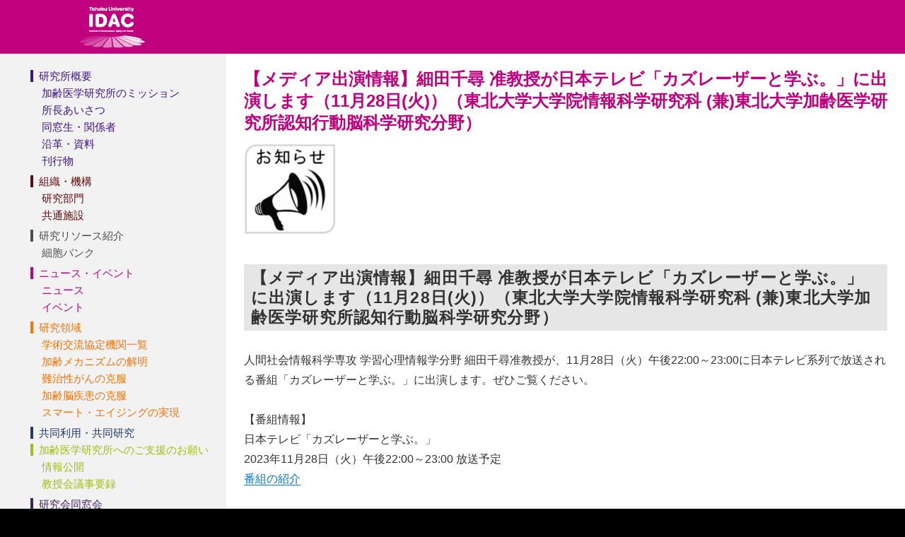

--- FILE ---
content_type: text/html; charset=UTF-8
request_url: https://www.idac.tohoku.ac.jp/site_ja/news/18529
body_size: 8909
content:
<!DOCTYPE html>
<html lang="ja" class="no-js">
<head>
	<meta charset="UTF-8">
	<meta name="viewport" content="width=device-width, initial-scale=1">

<!-- Google Tag Manager -->
<script>(function(w,d,s,l,i){w[l]=w[l]||[];w[l].push({'gtm.start':
new Date().getTime(),event:'gtm.js'});var f=d.getElementsByTagName(s)[0],
j=d.createElement(s),dl=l!='dataLayer'?'&l='+l:'';j.async=true;j.src=
'https://www.googletagmanager.com/gtm.js?id='+i+dl;f.parentNode.insertBefore(j,f);
})(window,document,'script','dataLayer','GTM-KZ4WHWV');</script>
<!-- End Google Tag Manager -->

	<link rel="profile" href="http://gmpg.org/xfn/11">
		<script>(function(html){html.className = html.className.replace(/\bno-js\b/,'js')})(document.documentElement);</script>
<title>【メディア出演情報】細田千尋 准教授が日本テレビ「カズレーザーと学ぶ。」に出演します（11月28日(火)）（東北大学大学院情報科学研究科 (兼)東北大学加齢医学研究所認知行動脳科学研究分野） &#8211; 東北大学加齢医学研究所（日本語）</title>
<meta name='robots' content='max-image-preview:large' />
<link rel='dns-prefetch' href='//www.googletagmanager.com' />
<link rel="alternate" type="application/rss+xml" title="東北大学加齢医学研究所（日本語） &raquo; フィード" href="https://www.idac.tohoku.ac.jp/site_ja/feed" />
<link rel="alternate" type="application/rss+xml" title="東北大学加齢医学研究所（日本語） &raquo; コメントフィード" href="https://www.idac.tohoku.ac.jp/site_ja/comments/feed" />
<link rel='stylesheet' id='wp-block-library-css' href='https://www.idac.tohoku.ac.jp/site_ja/wp-includes/css/dist/block-library/style.min.css?ver=6.6.4' media='all' />
<style id='wp-block-library-theme-inline-css'>
.wp-block-audio :where(figcaption){color:#555;font-size:13px;text-align:center}.is-dark-theme .wp-block-audio :where(figcaption){color:#ffffffa6}.wp-block-audio{margin:0 0 1em}.wp-block-code{border:1px solid #ccc;border-radius:4px;font-family:Menlo,Consolas,monaco,monospace;padding:.8em 1em}.wp-block-embed :where(figcaption){color:#555;font-size:13px;text-align:center}.is-dark-theme .wp-block-embed :where(figcaption){color:#ffffffa6}.wp-block-embed{margin:0 0 1em}.blocks-gallery-caption{color:#555;font-size:13px;text-align:center}.is-dark-theme .blocks-gallery-caption{color:#ffffffa6}:root :where(.wp-block-image figcaption){color:#555;font-size:13px;text-align:center}.is-dark-theme :root :where(.wp-block-image figcaption){color:#ffffffa6}.wp-block-image{margin:0 0 1em}.wp-block-pullquote{border-bottom:4px solid;border-top:4px solid;color:currentColor;margin-bottom:1.75em}.wp-block-pullquote cite,.wp-block-pullquote footer,.wp-block-pullquote__citation{color:currentColor;font-size:.8125em;font-style:normal;text-transform:uppercase}.wp-block-quote{border-left:.25em solid;margin:0 0 1.75em;padding-left:1em}.wp-block-quote cite,.wp-block-quote footer{color:currentColor;font-size:.8125em;font-style:normal;position:relative}.wp-block-quote.has-text-align-right{border-left:none;border-right:.25em solid;padding-left:0;padding-right:1em}.wp-block-quote.has-text-align-center{border:none;padding-left:0}.wp-block-quote.is-large,.wp-block-quote.is-style-large,.wp-block-quote.is-style-plain{border:none}.wp-block-search .wp-block-search__label{font-weight:700}.wp-block-search__button{border:1px solid #ccc;padding:.375em .625em}:where(.wp-block-group.has-background){padding:1.25em 2.375em}.wp-block-separator.has-css-opacity{opacity:.4}.wp-block-separator{border:none;border-bottom:2px solid;margin-left:auto;margin-right:auto}.wp-block-separator.has-alpha-channel-opacity{opacity:1}.wp-block-separator:not(.is-style-wide):not(.is-style-dots){width:100px}.wp-block-separator.has-background:not(.is-style-dots){border-bottom:none;height:1px}.wp-block-separator.has-background:not(.is-style-wide):not(.is-style-dots){height:2px}.wp-block-table{margin:0 0 1em}.wp-block-table td,.wp-block-table th{word-break:normal}.wp-block-table :where(figcaption){color:#555;font-size:13px;text-align:center}.is-dark-theme .wp-block-table :where(figcaption){color:#ffffffa6}.wp-block-video :where(figcaption){color:#555;font-size:13px;text-align:center}.is-dark-theme .wp-block-video :where(figcaption){color:#ffffffa6}.wp-block-video{margin:0 0 1em}:root :where(.wp-block-template-part.has-background){margin-bottom:0;margin-top:0;padding:1.25em 2.375em}
</style>
<style id='classic-theme-styles-inline-css'>
/*! This file is auto-generated */
.wp-block-button__link{color:#fff;background-color:#32373c;border-radius:9999px;box-shadow:none;text-decoration:none;padding:calc(.667em + 2px) calc(1.333em + 2px);font-size:1.125em}.wp-block-file__button{background:#32373c;color:#fff;text-decoration:none}
</style>
<style id='global-styles-inline-css'>
:root{--wp--preset--aspect-ratio--square: 1;--wp--preset--aspect-ratio--4-3: 4/3;--wp--preset--aspect-ratio--3-4: 3/4;--wp--preset--aspect-ratio--3-2: 3/2;--wp--preset--aspect-ratio--2-3: 2/3;--wp--preset--aspect-ratio--16-9: 16/9;--wp--preset--aspect-ratio--9-16: 9/16;--wp--preset--color--black: #000000;--wp--preset--color--cyan-bluish-gray: #abb8c3;--wp--preset--color--white: #fff;--wp--preset--color--pale-pink: #f78da7;--wp--preset--color--vivid-red: #cf2e2e;--wp--preset--color--luminous-vivid-orange: #ff6900;--wp--preset--color--luminous-vivid-amber: #fcb900;--wp--preset--color--light-green-cyan: #7bdcb5;--wp--preset--color--vivid-green-cyan: #00d084;--wp--preset--color--pale-cyan-blue: #8ed1fc;--wp--preset--color--vivid-cyan-blue: #0693e3;--wp--preset--color--vivid-purple: #9b51e0;--wp--preset--color--dark-gray: #1a1a1a;--wp--preset--color--medium-gray: #686868;--wp--preset--color--light-gray: #e5e5e5;--wp--preset--color--blue-gray: #4d545c;--wp--preset--color--bright-blue: #007acc;--wp--preset--color--light-blue: #9adffd;--wp--preset--color--dark-brown: #402b30;--wp--preset--color--medium-brown: #774e24;--wp--preset--color--dark-red: #640c1f;--wp--preset--color--bright-red: #ff675f;--wp--preset--color--yellow: #ffef8e;--wp--preset--gradient--vivid-cyan-blue-to-vivid-purple: linear-gradient(135deg,rgba(6,147,227,1) 0%,rgb(155,81,224) 100%);--wp--preset--gradient--light-green-cyan-to-vivid-green-cyan: linear-gradient(135deg,rgb(122,220,180) 0%,rgb(0,208,130) 100%);--wp--preset--gradient--luminous-vivid-amber-to-luminous-vivid-orange: linear-gradient(135deg,rgba(252,185,0,1) 0%,rgba(255,105,0,1) 100%);--wp--preset--gradient--luminous-vivid-orange-to-vivid-red: linear-gradient(135deg,rgba(255,105,0,1) 0%,rgb(207,46,46) 100%);--wp--preset--gradient--very-light-gray-to-cyan-bluish-gray: linear-gradient(135deg,rgb(238,238,238) 0%,rgb(169,184,195) 100%);--wp--preset--gradient--cool-to-warm-spectrum: linear-gradient(135deg,rgb(74,234,220) 0%,rgb(151,120,209) 20%,rgb(207,42,186) 40%,rgb(238,44,130) 60%,rgb(251,105,98) 80%,rgb(254,248,76) 100%);--wp--preset--gradient--blush-light-purple: linear-gradient(135deg,rgb(255,206,236) 0%,rgb(152,150,240) 100%);--wp--preset--gradient--blush-bordeaux: linear-gradient(135deg,rgb(254,205,165) 0%,rgb(254,45,45) 50%,rgb(107,0,62) 100%);--wp--preset--gradient--luminous-dusk: linear-gradient(135deg,rgb(255,203,112) 0%,rgb(199,81,192) 50%,rgb(65,88,208) 100%);--wp--preset--gradient--pale-ocean: linear-gradient(135deg,rgb(255,245,203) 0%,rgb(182,227,212) 50%,rgb(51,167,181) 100%);--wp--preset--gradient--electric-grass: linear-gradient(135deg,rgb(202,248,128) 0%,rgb(113,206,126) 100%);--wp--preset--gradient--midnight: linear-gradient(135deg,rgb(2,3,129) 0%,rgb(40,116,252) 100%);--wp--preset--font-size--small: 13px;--wp--preset--font-size--medium: 20px;--wp--preset--font-size--large: 36px;--wp--preset--font-size--x-large: 42px;--wp--preset--spacing--20: 0.44rem;--wp--preset--spacing--30: 0.67rem;--wp--preset--spacing--40: 1rem;--wp--preset--spacing--50: 1.5rem;--wp--preset--spacing--60: 2.25rem;--wp--preset--spacing--70: 3.38rem;--wp--preset--spacing--80: 5.06rem;--wp--preset--shadow--natural: 6px 6px 9px rgba(0, 0, 0, 0.2);--wp--preset--shadow--deep: 12px 12px 50px rgba(0, 0, 0, 0.4);--wp--preset--shadow--sharp: 6px 6px 0px rgba(0, 0, 0, 0.2);--wp--preset--shadow--outlined: 6px 6px 0px -3px rgba(255, 255, 255, 1), 6px 6px rgba(0, 0, 0, 1);--wp--preset--shadow--crisp: 6px 6px 0px rgba(0, 0, 0, 1);}:where(.is-layout-flex){gap: 0.5em;}:where(.is-layout-grid){gap: 0.5em;}body .is-layout-flex{display: flex;}.is-layout-flex{flex-wrap: wrap;align-items: center;}.is-layout-flex > :is(*, div){margin: 0;}body .is-layout-grid{display: grid;}.is-layout-grid > :is(*, div){margin: 0;}:where(.wp-block-columns.is-layout-flex){gap: 2em;}:where(.wp-block-columns.is-layout-grid){gap: 2em;}:where(.wp-block-post-template.is-layout-flex){gap: 1.25em;}:where(.wp-block-post-template.is-layout-grid){gap: 1.25em;}.has-black-color{color: var(--wp--preset--color--black) !important;}.has-cyan-bluish-gray-color{color: var(--wp--preset--color--cyan-bluish-gray) !important;}.has-white-color{color: var(--wp--preset--color--white) !important;}.has-pale-pink-color{color: var(--wp--preset--color--pale-pink) !important;}.has-vivid-red-color{color: var(--wp--preset--color--vivid-red) !important;}.has-luminous-vivid-orange-color{color: var(--wp--preset--color--luminous-vivid-orange) !important;}.has-luminous-vivid-amber-color{color: var(--wp--preset--color--luminous-vivid-amber) !important;}.has-light-green-cyan-color{color: var(--wp--preset--color--light-green-cyan) !important;}.has-vivid-green-cyan-color{color: var(--wp--preset--color--vivid-green-cyan) !important;}.has-pale-cyan-blue-color{color: var(--wp--preset--color--pale-cyan-blue) !important;}.has-vivid-cyan-blue-color{color: var(--wp--preset--color--vivid-cyan-blue) !important;}.has-vivid-purple-color{color: var(--wp--preset--color--vivid-purple) !important;}.has-black-background-color{background-color: var(--wp--preset--color--black) !important;}.has-cyan-bluish-gray-background-color{background-color: var(--wp--preset--color--cyan-bluish-gray) !important;}.has-white-background-color{background-color: var(--wp--preset--color--white) !important;}.has-pale-pink-background-color{background-color: var(--wp--preset--color--pale-pink) !important;}.has-vivid-red-background-color{background-color: var(--wp--preset--color--vivid-red) !important;}.has-luminous-vivid-orange-background-color{background-color: var(--wp--preset--color--luminous-vivid-orange) !important;}.has-luminous-vivid-amber-background-color{background-color: var(--wp--preset--color--luminous-vivid-amber) !important;}.has-light-green-cyan-background-color{background-color: var(--wp--preset--color--light-green-cyan) !important;}.has-vivid-green-cyan-background-color{background-color: var(--wp--preset--color--vivid-green-cyan) !important;}.has-pale-cyan-blue-background-color{background-color: var(--wp--preset--color--pale-cyan-blue) !important;}.has-vivid-cyan-blue-background-color{background-color: var(--wp--preset--color--vivid-cyan-blue) !important;}.has-vivid-purple-background-color{background-color: var(--wp--preset--color--vivid-purple) !important;}.has-black-border-color{border-color: var(--wp--preset--color--black) !important;}.has-cyan-bluish-gray-border-color{border-color: var(--wp--preset--color--cyan-bluish-gray) !important;}.has-white-border-color{border-color: var(--wp--preset--color--white) !important;}.has-pale-pink-border-color{border-color: var(--wp--preset--color--pale-pink) !important;}.has-vivid-red-border-color{border-color: var(--wp--preset--color--vivid-red) !important;}.has-luminous-vivid-orange-border-color{border-color: var(--wp--preset--color--luminous-vivid-orange) !important;}.has-luminous-vivid-amber-border-color{border-color: var(--wp--preset--color--luminous-vivid-amber) !important;}.has-light-green-cyan-border-color{border-color: var(--wp--preset--color--light-green-cyan) !important;}.has-vivid-green-cyan-border-color{border-color: var(--wp--preset--color--vivid-green-cyan) !important;}.has-pale-cyan-blue-border-color{border-color: var(--wp--preset--color--pale-cyan-blue) !important;}.has-vivid-cyan-blue-border-color{border-color: var(--wp--preset--color--vivid-cyan-blue) !important;}.has-vivid-purple-border-color{border-color: var(--wp--preset--color--vivid-purple) !important;}.has-vivid-cyan-blue-to-vivid-purple-gradient-background{background: var(--wp--preset--gradient--vivid-cyan-blue-to-vivid-purple) !important;}.has-light-green-cyan-to-vivid-green-cyan-gradient-background{background: var(--wp--preset--gradient--light-green-cyan-to-vivid-green-cyan) !important;}.has-luminous-vivid-amber-to-luminous-vivid-orange-gradient-background{background: var(--wp--preset--gradient--luminous-vivid-amber-to-luminous-vivid-orange) !important;}.has-luminous-vivid-orange-to-vivid-red-gradient-background{background: var(--wp--preset--gradient--luminous-vivid-orange-to-vivid-red) !important;}.has-very-light-gray-to-cyan-bluish-gray-gradient-background{background: var(--wp--preset--gradient--very-light-gray-to-cyan-bluish-gray) !important;}.has-cool-to-warm-spectrum-gradient-background{background: var(--wp--preset--gradient--cool-to-warm-spectrum) !important;}.has-blush-light-purple-gradient-background{background: var(--wp--preset--gradient--blush-light-purple) !important;}.has-blush-bordeaux-gradient-background{background: var(--wp--preset--gradient--blush-bordeaux) !important;}.has-luminous-dusk-gradient-background{background: var(--wp--preset--gradient--luminous-dusk) !important;}.has-pale-ocean-gradient-background{background: var(--wp--preset--gradient--pale-ocean) !important;}.has-electric-grass-gradient-background{background: var(--wp--preset--gradient--electric-grass) !important;}.has-midnight-gradient-background{background: var(--wp--preset--gradient--midnight) !important;}.has-small-font-size{font-size: var(--wp--preset--font-size--small) !important;}.has-medium-font-size{font-size: var(--wp--preset--font-size--medium) !important;}.has-large-font-size{font-size: var(--wp--preset--font-size--large) !important;}.has-x-large-font-size{font-size: var(--wp--preset--font-size--x-large) !important;}
:where(.wp-block-post-template.is-layout-flex){gap: 1.25em;}:where(.wp-block-post-template.is-layout-grid){gap: 1.25em;}
:where(.wp-block-columns.is-layout-flex){gap: 2em;}:where(.wp-block-columns.is-layout-grid){gap: 2em;}
:root :where(.wp-block-pullquote){font-size: 1.5em;line-height: 1.6;}
</style>
<link rel='stylesheet' id='child-pages-shortcode-css-css' href='https://www.idac.tohoku.ac.jp/site_ja/wp-content/plugins/child-pages-shortcode/css/child-pages-shortcode.min.css?ver=1.1.4' media='all' />
<link rel='stylesheet' id='parent-style-css' href='https://www.idac.tohoku.ac.jp/site_ja/wp-content/themes/twentysixteen/style.css?ver=6.6.4' media='all' />
<link rel='stylesheet' id='twentysixteen-fonts-css' href='https://www.idac.tohoku.ac.jp/site_ja/wp-content/themes/twentysixteen/fonts/merriweather-plus-montserrat-plus-inconsolata.css?ver=20230328' media='all' />
<link rel='stylesheet' id='genericons-css' href='https://www.idac.tohoku.ac.jp/site_ja/wp-content/themes/twentysixteen/genericons/genericons.css?ver=20201208' media='all' />
<link rel='stylesheet' id='twentysixteen-style-css' href='https://www.idac.tohoku.ac.jp/site_ja/wp-content/themes/twentysixteen-child/style.css?ver=20240716' media='all' />
<link rel='stylesheet' id='twentysixteen-block-style-css' href='https://www.idac.tohoku.ac.jp/site_ja/wp-content/themes/twentysixteen/css/blocks.css?ver=20240117' media='all' />
<!--[if lt IE 10]>
<link rel='stylesheet' id='twentysixteen-ie-css' href='https://www.idac.tohoku.ac.jp/site_ja/wp-content/themes/twentysixteen/css/ie.css?ver=20170530' media='all' />
<![endif]-->
<!--[if lt IE 9]>
<link rel='stylesheet' id='twentysixteen-ie8-css' href='https://www.idac.tohoku.ac.jp/site_ja/wp-content/themes/twentysixteen/css/ie8.css?ver=20170530' media='all' />
<![endif]-->
<!--[if lt IE 8]>
<link rel='stylesheet' id='twentysixteen-ie7-css' href='https://www.idac.tohoku.ac.jp/site_ja/wp-content/themes/twentysixteen/css/ie7.css?ver=20170530' media='all' />
<![endif]-->
<script src="https://www.idac.tohoku.ac.jp/site_ja/wp-includes/js/jquery/jquery.min.js?ver=3.7.1" id="jquery-core-js"></script>
<script src="https://www.idac.tohoku.ac.jp/site_ja/wp-includes/js/jquery/jquery-migrate.min.js?ver=3.4.1" id="jquery-migrate-js"></script>
<script src="https://www.idac.tohoku.ac.jp/site_ja/wp-content/plugins/child-pages-shortcode/js/child-pages-shortcode.min.js?ver=1.1.4" id="child-pages-shortcode-js"></script>
<!--[if lt IE 9]>
<script src="https://www.idac.tohoku.ac.jp/site_ja/wp-content/themes/twentysixteen/js/html5.js?ver=3.7.3" id="twentysixteen-html5-js"></script>
<![endif]-->
<script id="twentysixteen-script-js-extra">
var screenReaderText = {"expand":"\u30b5\u30d6\u30e1\u30cb\u30e5\u30fc\u3092\u5c55\u958b","collapse":"\u30b5\u30d6\u30e1\u30cb\u30e5\u30fc\u3092\u9589\u3058\u308b"};
</script>
<script src="https://www.idac.tohoku.ac.jp/site_ja/wp-content/themes/twentysixteen/js/functions.js?ver=20230629" id="twentysixteen-script-js" defer data-wp-strategy="defer"></script>

<!-- Site Kit によって追加された Google タグ（gtag.js）スニペット -->
<!-- Google アナリティクス スニペット (Site Kit が追加) -->
<script src="https://www.googletagmanager.com/gtag/js?id=GT-WKTS3ZN4" id="google_gtagjs-js" async></script>
<script id="google_gtagjs-js-after">
window.dataLayer = window.dataLayer || [];function gtag(){dataLayer.push(arguments);}
gtag("set","linker",{"domains":["www.idac.tohoku.ac.jp"]});
gtag("js", new Date());
gtag("set", "developer_id.dZTNiMT", true);
gtag("config", "GT-WKTS3ZN4");
 window._googlesitekit = window._googlesitekit || {}; window._googlesitekit.throttledEvents = []; window._googlesitekit.gtagEvent = (name, data) => { var key = JSON.stringify( { name, data } ); if ( !! window._googlesitekit.throttledEvents[ key ] ) { return; } window._googlesitekit.throttledEvents[ key ] = true; setTimeout( () => { delete window._googlesitekit.throttledEvents[ key ]; }, 5 ); gtag( "event", name, { ...data, event_source: "site-kit" } ); };
</script>
<link rel="https://api.w.org/" href="https://www.idac.tohoku.ac.jp/site_ja/wp-json/" /><link rel="alternate" title="JSON" type="application/json" href="https://www.idac.tohoku.ac.jp/site_ja/wp-json/wp/v2/posts/18529" /><link rel="EditURI" type="application/rsd+xml" title="RSD" href="https://www.idac.tohoku.ac.jp/site_ja/xmlrpc.php?rsd" />
<meta name="generator" content="WordPress 6.6.4" />
<link rel="canonical" href="https://www.idac.tohoku.ac.jp/site_ja/news/18529" />
<link rel='shortlink' href='https://www.idac.tohoku.ac.jp/site_ja/?p=18529' />
<link rel="alternate" title="oEmbed (JSON)" type="application/json+oembed" href="https://www.idac.tohoku.ac.jp/site_ja/wp-json/oembed/1.0/embed?url=https%3A%2F%2Fwww.idac.tohoku.ac.jp%2Fsite_ja%2Fnews%2F18529" />
<link rel="alternate" title="oEmbed (XML)" type="text/xml+oembed" href="https://www.idac.tohoku.ac.jp/site_ja/wp-json/oembed/1.0/embed?url=https%3A%2F%2Fwww.idac.tohoku.ac.jp%2Fsite_ja%2Fnews%2F18529&#038;format=xml" />
<meta name="generator" content="Site Kit by Google 1.168.0" /><meta name="google-site-verification" content="81BGHum5LpQjD6n86d1-ucLhZv17EnaTRhXJ1lL0_wI">        <style type="text/css" id="twentysixteen-header-css">
        /* マージン設定を削除し、タイトルとキャッチフレーズのみ非表示にする */
        .site-branding .site-title,
        .site-description {
            clip: rect(1px, 1px, 1px, 1px);
            position: absolute;
        }
        </style>
        <link rel="icon" href="https://www.idac.tohoku.ac.jp/site_ja/wp-content/uploads/2016/03/cropped-tohokuuniversitylogo-32x32.gif" sizes="32x32" />
<link rel="icon" href="https://www.idac.tohoku.ac.jp/site_ja/wp-content/uploads/2016/03/cropped-tohokuuniversitylogo-192x192.gif" sizes="192x192" />
<link rel="apple-touch-icon" href="https://www.idac.tohoku.ac.jp/site_ja/wp-content/uploads/2016/03/cropped-tohokuuniversitylogo-180x180.gif" />
<meta name="msapplication-TileImage" content="https://www.idac.tohoku.ac.jp/site_ja/wp-content/uploads/2016/03/cropped-tohokuuniversitylogo-270x270.gif" />

</head>

<body class="post-template-default single single-post postid-18529 single-format-standard wp-embed-responsive group-blog">

<!-- Google Tag Manager (noscript) -->
<noscript><iframe src="https://www.googletagmanager.com/ns.html?id=GTM-KZ4WHWV"
height="0" width="0" style="display:none;visibility:hidden"></iframe></noscript>
<!-- End Google Tag Manager (noscript) -->


<div id="page" class="site">
	<div class="site-inner">
		<a class="skip-link screen-reader-text" href="#content">コンテンツへスキップ</a>

		<header id="masthead" class="site-header single" role="banner">
			<div class="site-header-main">
				<div class="site-branding">


<a href="https://www.idac.tohoku.ac.jp/site_ja/" rel="home"><img src="https://www.idac.tohoku.ac.jp/site_ja/wp-content/themes/twentysixteen-child/img/main_logo.png" alt="">
</a>
				</div><!-- .site-branding -->

			</div><!-- .site-header-main -->


		</header><!-- .site-header -->

		<div id="content" class="site-content single">

<div id="primary" class="content-area">
<h2>【メディア出演情報】細田千尋 准教授が日本テレビ「カズレーザーと学ぶ。」に出演します（11月28日(火)）（東北大学大学院情報科学研究科 (兼)東北大学加齢医学研究所認知行動脳科学研究分野）</h2><main id="main" class="site-main" role="main">


<article id="post-18529" class="post-18529 post type-post status-publish format-standard has-post-thumbnail hentry category-news">
		
		<div class="post-thumbnail">
			<img width="130" height="128" src="https://www.idac.tohoku.ac.jp/site_ja/wp-content/uploads/2016/05/news-and-events-1-e1687844288693.png" class="attachment-post-thumbnail size-post-thumbnail wp-post-image" alt="" decoding="async" sizes="(max-width: 709px) 85vw, (max-width: 909px) 67vw, (max-width: 984px) 60vw, (max-width: 1362px) 62vw, 840px" />	</div><!-- .post-thumbnail -->

	
	<div class="entry-content">
		<h3>【メディア出演情報】細田千尋 准教授が日本テレビ「カズレーザーと学ぶ。」に出演します（11月28日(火)）（東北大学大学院情報科学研究科 (兼)東北大学加齢医学研究所認知行動脳科学研究分野）</h3>
<p>人間社会情報科学専攻 学習心理情報学分野 細田千尋准教授が、11月28日（火）午後22:00～23:00に日本テレビ系列で放送される番組「カズレーザーと学ぶ。」に出演します。ぜひご覧ください。</p>
<p>【番組情報】<br />
日本テレビ 「カズレーザーと学ぶ。」<br />
2023年11月28日（火）午後22:00～23:00 放送予定<br />
<a href="https://www.ntv.co.jp/kazu/articles/3115kitm4uno0887ujya.html" rel="">番組の紹介</a></p>

	<nav class="navigation post-navigation" aria-label="投稿">
		<h2 class="screen-reader-text">投稿ナビゲーション</h2>
		<div class="nav-links"><div class="nav-previous"><a href="https://www.idac.tohoku.ac.jp/site_ja/news/18485" rel="prev"><span class="meta-nav" aria-hidden="true">前</span> <span class="screen-reader-text">前の投稿:</span> <span class="post-title">わさび由来成分の健康成分であるヘキサラファンを 12 週間毎日摂取すると高齢者の記憶機能が改善！〜健康な高齢者を対象とした二重盲検無作為対照試験で検証〜（人間環境大学総合心理学部：野内類教授（研究当時:東北大学加齢医学研究所(准教授)）</span></a></div><div class="nav-next"><a href="https://www.idac.tohoku.ac.jp/site_ja/news/18550" rel="next"><span class="meta-nav" aria-hidden="true">次</span> <span class="screen-reader-text">次の投稿:</span> <span class="post-title">「令和6年度東北大学加齢医学研究所共同利用・共同研究の公募について」</span></a></div></div>
	</nav>	</div><!-- .entry-content -->


</article><!-- #post-## -->



	</main><!-- .site-main -->

	
</div><!-- .content-area -->


	<aside id="secondary" class="sidebar widget-area">
		<section id="nav_menu-2" class="widget widget_nav_menu"><nav class="menu-menu-container" aria-label="メニュー"><ul id="menu-menu" class="menu"><li id="menu-item-111" class="menu-item menu-item-type-post_type menu-item-object-page menu-item-has-children menu-item-111"><a href="https://www.idac.tohoku.ac.jp/site_ja/about-us">研究所概要</a>
<ul class="sub-menu">
	<li id="menu-item-19277" class="menu-item menu-item-type-post_type menu-item-object-page menu-item-19277"><a href="https://www.idac.tohoku.ac.jp/site_ja/about-us/idac-mission">加齢医学研究所のミッション</a></li>
	<li id="menu-item-112" class="menu-item menu-item-type-post_type menu-item-object-page menu-item-112"><a href="https://www.idac.tohoku.ac.jp/site_ja/about-us/greeting-mission">所長あいさつ</a></li>
	<li id="menu-item-114" class="menu-item menu-item-type-post_type menu-item-object-page menu-item-114"><a href="https://www.idac.tohoku.ac.jp/site_ja/about-us/notable-alumni">同窓生・関係者</a></li>
	<li id="menu-item-113" class="menu-item menu-item-type-post_type menu-item-object-page menu-item-113"><a href="https://www.idac.tohoku.ac.jp/site_ja/about-us/history-of-idac">沿革・資料</a></li>
	<li id="menu-item-23736" class="menu-item menu-item-type-post_type menu-item-object-page menu-item-23736"><a href="https://www.idac.tohoku.ac.jp/site_ja/about-us/publications">刊行物</a></li>
</ul>
</li>
<li id="menu-item-138" class="menu-item menu-item-type-post_type menu-item-object-page menu-item-has-children menu-item-138"><a href="https://www.idac.tohoku.ac.jp/site_ja/research-facilities-faculty">組織・機構</a>
<ul class="sub-menu">
	<li id="menu-item-22284" class="menu-item menu-item-type-post_type menu-item-object-page menu-item-22284"><a href="https://www.idac.tohoku.ac.jp/site_ja/research-facilities-faculty/research-facilities">研究部門</a></li>
	<li id="menu-item-22290" class="menu-item menu-item-type-post_type menu-item-object-page menu-item-22290"><a href="https://www.idac.tohoku.ac.jp/site_ja/research-facilities-faculty/common-facilities">共通施設</a></li>
</ul>
</li>
<li id="menu-item-142" class="menu-item menu-item-type-post_type menu-item-object-page menu-item-has-children menu-item-142"><a href="https://www.idac.tohoku.ac.jp/site_ja/resources-equipment">研究リソース紹介</a>
<ul class="sub-menu">
	<li id="menu-item-143" class="menu-item menu-item-type-post_type menu-item-object-page menu-item-143"><a href="https://www.idac.tohoku.ac.jp/site_ja/resources-equipment/cell-center">細胞バンク</a></li>
</ul>
</li>
<li id="menu-item-129" class="menu-item menu-item-type-post_type menu-item-object-page menu-item-has-children menu-item-129"><a href="https://www.idac.tohoku.ac.jp/site_ja/news-events">ニュース・イベント</a>
<ul class="sub-menu">
	<li id="menu-item-137" class="menu-item menu-item-type-post_type menu-item-object-page menu-item-137"><a href="https://www.idac.tohoku.ac.jp/site_ja/news-events/news">ニュース</a></li>
	<li id="menu-item-8563" class="menu-item menu-item-type-custom menu-item-object-custom menu-item-8563"><a href="https://www.idac.tohoku.ac.jp/site_ja/news-events/event">イベント</a></li>
</ul>
</li>
<li id="menu-item-115" class="menu-item menu-item-type-post_type menu-item-object-page menu-item-has-children menu-item-115"><a href="https://www.idac.tohoku.ac.jp/site_ja/admission-courses">研究領域</a>
<ul class="sub-menu">
	<li id="menu-item-315" class="menu-item menu-item-type-post_type menu-item-object-page menu-item-315"><a href="https://www.idac.tohoku.ac.jp/site_ja/about-us/idacs-global-affiliations">学術交流協定機関一覧</a></li>
	<li id="menu-item-120" class="menu-item menu-item-type-post_type menu-item-object-page menu-item-120"><a href="https://www.idac.tohoku.ac.jp/site_ja/admission-courses/mechanisms-of-aging">加齢メカニズムの解明</a></li>
	<li id="menu-item-235" class="menu-item menu-item-type-post_type menu-item-object-page menu-item-235"><a href="https://www.idac.tohoku.ac.jp/site_ja/admission-courses/overcoming-intractable-cancers">難治性がんの克服</a></li>
	<li id="menu-item-229" class="menu-item menu-item-type-post_type menu-item-object-page menu-item-229"><a href="https://www.idac.tohoku.ac.jp/site_ja/admission-courses/overcoming-age-related-brain-diseases">加齢脳疾患の克服</a></li>
	<li id="menu-item-116" class="menu-item menu-item-type-post_type menu-item-object-page menu-item-116"><a href="https://www.idac.tohoku.ac.jp/site_ja/admission-courses/achieving-smart-aging">スマート・エイジングの実現</a></li>
</ul>
</li>
<li id="menu-item-13256" class="menu-item menu-item-type-post_type menu-item-object-page menu-item-13256"><a href="https://www.idac.tohoku.ac.jp/site_ja/joint-program">共同利用・共同研究</a></li>
<li id="menu-item-157" class="menu-item menu-item-type-post_type menu-item-object-page menu-item-has-children menu-item-157"><a href="https://www.idac.tohoku.ac.jp/site_ja/give-to-idac">加齢医学研究所へのご支援のお願い</a>
<ul class="sub-menu">
	<li id="menu-item-11106" class="menu-item menu-item-type-post_type menu-item-object-page menu-item-11106"><a href="https://www.idac.tohoku.ac.jp/site_ja/disclosure">情報公開</a></li>
	<li id="menu-item-9907" class="menu-item menu-item-type-post_type menu-item-object-page menu-item-9907"><a href="https://www.idac.tohoku.ac.jp/site_ja/minutes">教授会議事要録</a></li>
</ul>
</li>
<li id="menu-item-149" class="menu-item menu-item-type-post_type menu-item-object-page menu-item-149"><a href="https://www.idac.tohoku.ac.jp/site_ja/alumni">研究会同窓会</a></li>
<li id="menu-item-154" class="menu-item menu-item-type-post_type menu-item-object-page menu-item-154"><a href="https://www.idac.tohoku.ac.jp/site_ja/maps-directions">アクセス</a></li>
<li id="menu-item-160" class="menu-item menu-item-type-post_type menu-item-object-page menu-item-160"><a href="https://www.idac.tohoku.ac.jp/site_ja/contact-us">お問い合わせ</a></li>
<li id="menu-item-21839" class="menu-item menu-item-type-post_type menu-item-object-page menu-item-21839"><a href="https://www.idac.tohoku.ac.jp/site_ja/%e6%89%80%e5%86%85lan%e9%99%90%e5%ae%9a">学内LAN限定</a></li>
</ul></nav></section>	</aside><!-- .sidebar .widget-area -->

		</div><!-- .site-content -->

		<footer id="colophon" class="site-footer" role="contentinfo">
							<nav class="main-navigation" role="navigation" aria-label="フッターメインメニュー">
					<div class="menu-menu-container"><ul id="menu-menu-1" class="primary-menu"><li class="menu-item menu-item-type-post_type menu-item-object-page menu-item-has-children menu-item-111"><a href="https://www.idac.tohoku.ac.jp/site_ja/about-us">研究所概要</a>
<ul class="sub-menu">
	<li class="menu-item menu-item-type-post_type menu-item-object-page menu-item-19277"><a href="https://www.idac.tohoku.ac.jp/site_ja/about-us/idac-mission">加齢医学研究所のミッション</a></li>
	<li class="menu-item menu-item-type-post_type menu-item-object-page menu-item-112"><a href="https://www.idac.tohoku.ac.jp/site_ja/about-us/greeting-mission">所長あいさつ</a></li>
	<li class="menu-item menu-item-type-post_type menu-item-object-page menu-item-114"><a href="https://www.idac.tohoku.ac.jp/site_ja/about-us/notable-alumni">同窓生・関係者</a></li>
	<li class="menu-item menu-item-type-post_type menu-item-object-page menu-item-113"><a href="https://www.idac.tohoku.ac.jp/site_ja/about-us/history-of-idac">沿革・資料</a></li>
	<li class="menu-item menu-item-type-post_type menu-item-object-page menu-item-23736"><a href="https://www.idac.tohoku.ac.jp/site_ja/about-us/publications">刊行物</a></li>
</ul>
</li>
<li class="menu-item menu-item-type-post_type menu-item-object-page menu-item-has-children menu-item-138"><a href="https://www.idac.tohoku.ac.jp/site_ja/research-facilities-faculty">組織・機構</a>
<ul class="sub-menu">
	<li class="menu-item menu-item-type-post_type menu-item-object-page menu-item-22284"><a href="https://www.idac.tohoku.ac.jp/site_ja/research-facilities-faculty/research-facilities">研究部門</a></li>
	<li class="menu-item menu-item-type-post_type menu-item-object-page menu-item-22290"><a href="https://www.idac.tohoku.ac.jp/site_ja/research-facilities-faculty/common-facilities">共通施設</a></li>
</ul>
</li>
<li class="menu-item menu-item-type-post_type menu-item-object-page menu-item-has-children menu-item-142"><a href="https://www.idac.tohoku.ac.jp/site_ja/resources-equipment">研究リソース紹介</a>
<ul class="sub-menu">
	<li class="menu-item menu-item-type-post_type menu-item-object-page menu-item-143"><a href="https://www.idac.tohoku.ac.jp/site_ja/resources-equipment/cell-center">細胞バンク</a></li>
</ul>
</li>
<li class="menu-item menu-item-type-post_type menu-item-object-page menu-item-has-children menu-item-129"><a href="https://www.idac.tohoku.ac.jp/site_ja/news-events">ニュース・イベント</a>
<ul class="sub-menu">
	<li class="menu-item menu-item-type-post_type menu-item-object-page menu-item-137"><a href="https://www.idac.tohoku.ac.jp/site_ja/news-events/news">ニュース</a></li>
	<li class="menu-item menu-item-type-custom menu-item-object-custom menu-item-8563"><a href="https://www.idac.tohoku.ac.jp/site_ja/news-events/event">イベント</a></li>
</ul>
</li>
<li class="menu-item menu-item-type-post_type menu-item-object-page menu-item-has-children menu-item-115"><a href="https://www.idac.tohoku.ac.jp/site_ja/admission-courses">研究領域</a>
<ul class="sub-menu">
	<li class="menu-item menu-item-type-post_type menu-item-object-page menu-item-315"><a href="https://www.idac.tohoku.ac.jp/site_ja/about-us/idacs-global-affiliations">学術交流協定機関一覧</a></li>
	<li class="menu-item menu-item-type-post_type menu-item-object-page menu-item-120"><a href="https://www.idac.tohoku.ac.jp/site_ja/admission-courses/mechanisms-of-aging">加齢メカニズムの解明</a></li>
	<li class="menu-item menu-item-type-post_type menu-item-object-page menu-item-235"><a href="https://www.idac.tohoku.ac.jp/site_ja/admission-courses/overcoming-intractable-cancers">難治性がんの克服</a></li>
	<li class="menu-item menu-item-type-post_type menu-item-object-page menu-item-229"><a href="https://www.idac.tohoku.ac.jp/site_ja/admission-courses/overcoming-age-related-brain-diseases">加齢脳疾患の克服</a></li>
	<li class="menu-item menu-item-type-post_type menu-item-object-page menu-item-116"><a href="https://www.idac.tohoku.ac.jp/site_ja/admission-courses/achieving-smart-aging">スマート・エイジングの実現</a></li>
</ul>
</li>
<li class="menu-item menu-item-type-post_type menu-item-object-page menu-item-13256"><a href="https://www.idac.tohoku.ac.jp/site_ja/joint-program">共同利用・共同研究</a></li>
<li class="menu-item menu-item-type-post_type menu-item-object-page menu-item-has-children menu-item-157"><a href="https://www.idac.tohoku.ac.jp/site_ja/give-to-idac">加齢医学研究所へのご支援のお願い</a>
<ul class="sub-menu">
	<li class="menu-item menu-item-type-post_type menu-item-object-page menu-item-11106"><a href="https://www.idac.tohoku.ac.jp/site_ja/disclosure">情報公開</a></li>
	<li class="menu-item menu-item-type-post_type menu-item-object-page menu-item-9907"><a href="https://www.idac.tohoku.ac.jp/site_ja/minutes">教授会議事要録</a></li>
</ul>
</li>
<li class="menu-item menu-item-type-post_type menu-item-object-page menu-item-149"><a href="https://www.idac.tohoku.ac.jp/site_ja/alumni">研究会同窓会</a></li>
<li class="menu-item menu-item-type-post_type menu-item-object-page menu-item-154"><a href="https://www.idac.tohoku.ac.jp/site_ja/maps-directions">アクセス</a></li>
<li class="menu-item menu-item-type-post_type menu-item-object-page menu-item-160"><a href="https://www.idac.tohoku.ac.jp/site_ja/contact-us">お問い合わせ</a></li>
<li class="menu-item menu-item-type-post_type menu-item-object-page menu-item-21839"><a href="https://www.idac.tohoku.ac.jp/site_ja/%e6%89%80%e5%86%85lan%e9%99%90%e5%ae%9a">学内LAN限定</a></li>
</ul></div>				</nav><!-- .main-navigation -->
			
<div class="foot_box">

<div class="foot_left">

<div class="fl">
<img src="https://www.idac.tohoku.ac.jp/site_ja/wp-content/themes/twentysixteen-child/img/foot_logo.png" height="105" width="261" alt="">
</div>

<div class="fl">
<img src="https://www.idac.tohoku.ac.jp/site_ja/wp-content/themes/twentysixteen-child/img/lan_ja.png" height="25" width="125" alt="Japanese">
<a href="https://www.idac.tohoku.ac.jp/site/" target="_blank" rel="attachment wp-att-1989"><img src="https://www.idac.tohoku.ac.jp/site_ja/wp-content/themes/twentysixteen-child/img/lan_en.png" height="25" width="124" alt="English">
</div>

</div>

<div class="foot_right">

</div>

	</div>



			<div class="site-info">

				<span class="site-title"><a href="https://idac-smart-aging.org/wp_ja" rel="home">©Institute of Development, Aging and Cancer, Tohoku University</a></span>

			</div><!-- .site-info -->
		</footer><!-- .site-footer -->
	</div><!-- .site-inner -->
</div><!-- .site -->

</body>
</html>


--- FILE ---
content_type: text/css
request_url: https://www.idac.tohoku.ac.jp/site_ja/wp-content/themes/twentysixteen-child/style.css?ver=20240716
body_size: 2537
content:
/*
Theme Name: Twenty Sixteen Child
Template: twentysixteen
*/
body{
font-family: 'Helvetica Neue', Helvetica,Arial, Verdana,  sans-serif;
color: #333333;
background-color: #000!important;
}

body.single{
    background-color: #000;
}



body:not(.custom-background-image):before, body:not(.custom-background-image):after {
    background: inherit;
    content: "";
    display: block;
    height: 0px;
    left: 0;
    position: fixed;
    width: 100%;
    z-index: 99;
}

body:not(.search-results) article:not(.type-page) .entry-content {
    float: none;
    width: 100%;
}


#content{
    display: -webkit-flex;/*--- safari（PC）用 ---*/
    display:flex;
    -webkit-flex-direction:row-reverse;/*--- safari（PC）用 ---*/
    flex-direction:row-reverse;
}

#primary{
background-color: #fff;
padding: 20px 25px;
flex:1;
min-width: 60%;
}

#secondary{
width: 320px;
}

#colophon{
    background-color: #4D4D4D;
    padding: 35px 25px;
}



.foot_box{
    width: 100%;
}

.foot_left{
    float: left;
    border-right: solid 1px #fff;
    width: 295px;
}

.foot_right{
    float: left;
    padding: 0 20px;
    color: #fff;
}


.site-branding, .site-header-menu, .header-image {
    margin-top: 0.5em;
    margin-bottom: 0.5em;
}


.widget {
    border-top: none;
    margin-bottom: 1em;
    padding-top: 0em;
}
.site-header-main{
    margin: 0 auto;
}

.site-header {
    padding: 0;
}

video#bgvid {
    max-width: none;}

h2 {
    line-height: 1.3em;
    margin-bottom: 15px;
}



/* templete color */
.t_aboutus{background-color: #3E1586;}
.t_aboutus h2{color: #3E1586;}
.t_news-events{background-color: #C0017E;}
.t_news-events h2{color: #C0017E;}
.t_news{background-color: #C0017E;}
.t_event{background-color: #C0017E;}
.single h2{color: #C0017E;}
.single{background-color: #C0017E;}
.t_research-facilities-faculty{background-color: #630B0C;}
.t_research-facilities-faculty h2{color: #630B0C;}
.t_resources-equipment{background-color: #4D4D4D;}
.t_resources-equipment h2{color: #4D4D4D;}
.t_admission-courses{background-color: #FF7000;}
.t_admission-courses h2{color: #FF7000;}
.t_alumni{background-color: #422161;}
.t_alumni h2{color: #422161}
.t_maps-directions{background-color: #006536;}
.t_maps-directions h2{color: #006536;}
.t_give-to-idac{background-color: #9EBF13;}
.t_give-to-idac h2{color: #9EBF13;}
.t_contact-us{background-color: #8DA9B2;}
.t_contact-us h2{color: #8DA9B2;}

/* end templete color */

.postlist-category {
    margin: 10px 0 5px 0;
    padding: 2px;
    border-top: 1px dashed #999;
}
.postlist-category img {
    float: left;
    margin: 10px 6px 0 0;
    width: 80px;
    height: 80px;
}
.postlist-category a {
    display: block;
}
.postlist-category-inner {
    margin: 0;
    padding: 1px;
}
.postlist-category-inner p {
    font-size: 16px;
    margin: 1px 0 5px 3px;
}

.postlist-datetime span {
    font-size: 10px;

}




.menu-menu-container ul{ list-style:none;
}

.menu-item-111 > a{border-left: 4px solid #3E1586;padding-left: 8px;}
.menu-item-129 > a{border-left: 4px solid #C0017E;padding-left: 8px;}
.menu-item-138 > a{border-left: 4px solid #630B0C;padding-left: 8px;}
.menu-item-142 > a{border-left: 4px solid #4D4D4D;padding-left: 8px;}
.menu-item-115 > a{border-left: 4px solid #FF7000;padding-left: 8px;}
.menu-item-149 > a{border-left: 4px solid #422161;padding-left: 8px;}
.menu-item-154 > a{border-left: 4px solid #006536;padding-left: 8px;}
.menu-item-157 > a{border-left: 4px solid #9EBF13;padding-left: 8px;}
.menu-item-160 > a{border-left: 4px solid #8DA9B2;padding-left: 8px;}
.menu-item-13256 > a{border-left: 4px solid #223a70;padding-left: 8px;}
.menu-item-21839 > a{border-left: 4px solid #7d7d7d;padding-left: 8px;}




#menu-menu a:hover{ text-decoration: underline;}
#menu-menu ul{ list-style:none;
}

#menu-menu ul > li {
    font-size: 0.8em !important;
}

.menu-item-has-children{
    margin-bottom: 5px;
}

#menu-item-111 a{color: #3E1586;font-size: 15px !important;}
#menu-item-129 a{color: #C0017E;font-size: 15px !important;}
#menu-item-138 a{color: #630B0C;font-size: 15px !important;}
#menu-item-142 a{color: #4D4D4D;font-size: 15px !important;}
#menu-item-115 a{color: #FF7000;font-size: 15px !important;}
#menu-item-149 a{color: #422161;font-size: 15px !important;}
#menu-item-154 a{color: #006536;font-size: 15px !important;}
#menu-item-157 a{color: #9EBF13;font-size: 15px !important;}
#menu-item-160 a{color: #8DA9B2;font-size: 15px !important;}
#menu-item-13256 a{color: #223a70;font-size: 15px !important;}
#menu-item-21839 a{color: #7d7d7d;font-size: 15px !important;}

.site-inner {
    max-width: initial;
}

.site {
    margin: 0px;
    background-image: url(img/bg_2.png);
}

.site-content {
    padding: 0;
    width: 100%;
}

h1 {
    clear: both;
    font-weight: lighter;
    color: #fff;
    font-size: 1.0em;
    letter-spacing: 0.06em;
    position: inherit;
    top: inherit;
    left: inherit;
}


h3 {
    background-color: #E6E6E6;
    padding: 5px 10px;
    margin: 10px 0;
    font-size: 1.1em;
    letter-spacing: 0.05em;
}

h4 {
    padding: 1px 11px 5px;
    margin: 10px 0;
    letter-spacing: 0.05em;
    border-left: 3px solid #616161;
    line-height: 1.1em;
}
.comments-area, .sidebar, .content-bottom-widgets .widget-area, .widecolumn {
    margin-bottom: 0em;
}

.site-main {
    background-color: #fff;
}

.menu-menu-container{
    float: right;
            padding: 20px 25px;

}

.site-footer .site-title:after {
    content: none;
}

.site-info {
    margin: 0 auto;
    color: #fff;
    clear: both;
}

.site-info a {
    color: #fff;
}

.content-area {
    float: inherit;
    margin-right: inherit;
    width: inherit;
}



.sidebar {
    margin-left: 0%;
    padding: 0;
    background-color: #F2F2F2;
}

.nav-previous{
    width: 50%;
    float: left;
}

.post-navigation div + div {
    border-top: 0px solid #ccc;
}

.post-navigation {
    border-top: 1px solid #ccc;
    border-bottom: 1px solid #ccc;
    clear: both;
    margin: 0.5em;
}

.post-navigation .post-title {
    font-size: 1.2rem;
    line-height: 1.25;
    color: #333;
    font-weight: normal;
}

dt {
    font-weight: normal;
}

#colophon .menu-menu-container {
    float: left;
    padding: 0px 0px;
    background-color: #eee;
    width: 100%;
    margin-bottom: 20px;
}

#colophon .menu-item-has-children {
    margin-bottom: 0px;
}

/*Display Posts Shortcode 250px*/
.display-posts250 ul.display-posts-listing li {
width: 120px;
display: inline-block;
vertical-align: top;
font-size: 13px;
margin: 0;
padding: 6px;
}

.display-posts ul.display-posts-listing li img {
display: block;
padding: 2px;
}

#secondary {
    display: none;
}

.site-branding {
    margin: 5px;
    width: 100%;
    text-align: center;
}



.page-title {
    margin-top: 0px;
    margin-bottom: 5px;
    border-left: none;
    height: auto;
    text-align: center;
    width: 100%;
    border-top: 1px solid #fff;
    padding: 10px;
    margin-left: 25px;
    margin-right: 25px;
}

.fl{
    float: left;
}

.mr10{
    margin-right: 10px;
}

.mb10{
    margin-bottom: 10px;
}

.mt10{
    margin-top: 10px;
}

.ml10{
    margin-left: 10px;
}



/** 14.1 - >= 710px */
@media screen and (min-width: 44.375em) {}
/** * 14.2 - >= 783px */
@media screen and (min-width: 48.9375em) {}
/** * 14.3 - >= 910px */
@media screen and (min-width: 56.875em) {
	h1 {
    clear: both;
    font-weight: lighter;
    color: #fff;
    font-size: 1.0em;
    letter-spacing: 0.06em;
    position: relative;
    top: 1px;
    left: 20px;
}

#secondary {
    display:inline;
}

.content-area {
    float: inherit;
    margin-right: inherit;
    width: inherit;
}
.sidebar {
    margin-left: 0%;
    padding: 0;
    background-color: #F2F2F2;
}

.site-branding{
    margin: 5px;
        width: 310px;
}

.page-title {
    margin-top: 24px;
    margin-bottom: 24px;
    border-left: solid 1px #fff;
    height: 30px;
    width: inherit;
    border-top: none;
    margin-left: 0px;
    padding: 0px;
    text-align: left;
    margin-right: 0px;
}

.nav.drawer-nav-list li a:hover {
    background-color: rgba(255, 255, 255, 0.8); /* 透明度80％の白色 */
    color: #000000; /* テキスト色（必要に応じて変更） */
}
	
}

/** * 14.4 - >= 985px */
@media screen and (min-width: 61.5625em) {}

/** * 14.5 - >= 1200px */
@media screen and (min-width: 75em) {}


